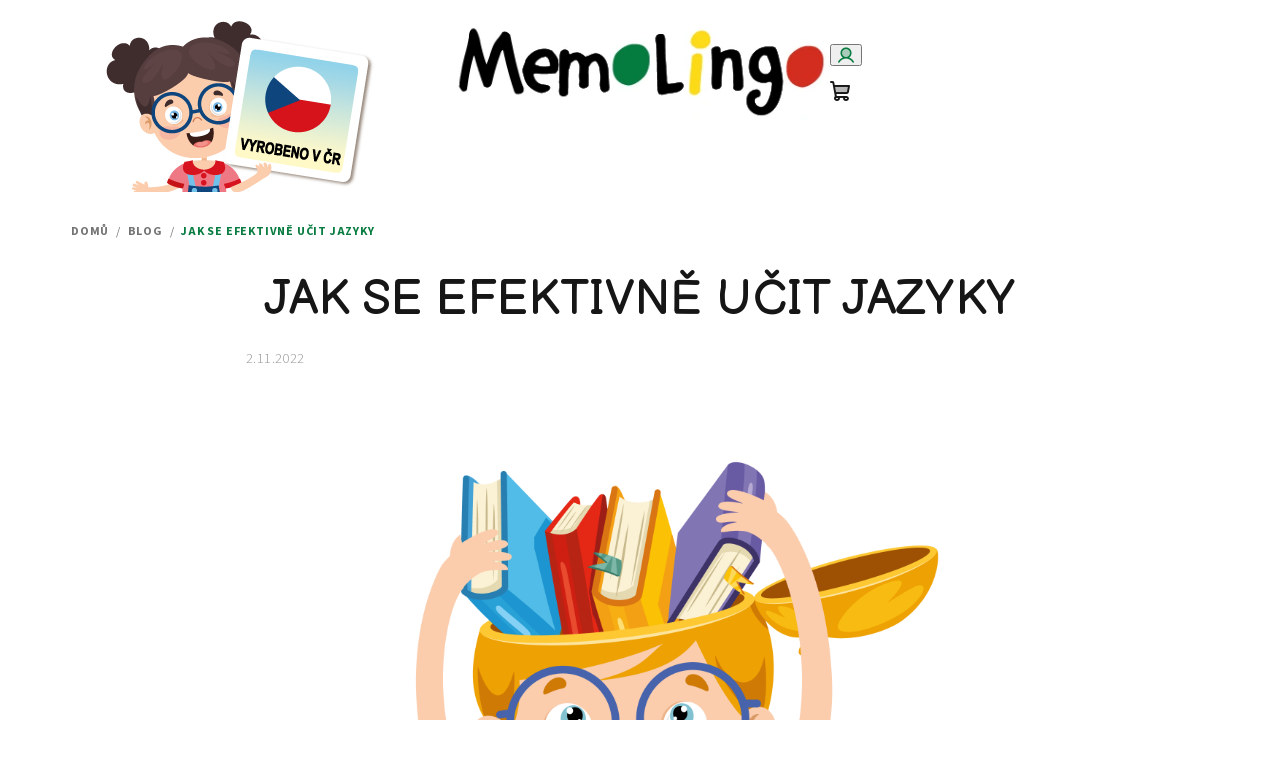

--- FILE ---
content_type: text/html; charset=utf-8
request_url: https://www.memolingo.cz/blog/jak-se-efektivne-ucit-jazyky/
body_size: 23569
content:
<!doctype html><html lang="cs" dir="ltr" class="header-background-light external-fonts-loaded"><head><meta charset="utf-8" /><meta name="viewport" content="width=device-width,initial-scale=1" /><title>Jak se efektivně učit jazyky</title><link rel="preconnect" href="https://cdn.myshoptet.com" /><link rel="dns-prefetch" href="https://cdn.myshoptet.com" /><link rel="preload" href="https://cdn.myshoptet.com/prj/dist/master/cms/libs/jquery/jquery-1.11.3.min.js" as="script" /><link href="https://cdn.myshoptet.com/prj/dist/master/cms/templates/frontend_templates/shared/css/font-face/source-sans-3.css" rel="stylesheet"><link href="https://cdn.myshoptet.com/prj/dist/master/cms/templates/frontend_templates/shared/css/font-face/exo-2.css" rel="stylesheet"><link href="https://cdn.myshoptet.com/prj/dist/master/shop/dist/font-shoptet-14.css.d90e56d0dd782c13aabd.css" rel="stylesheet"><script>
dataLayer = [];
dataLayer.push({'shoptet' : {
    "pageId": 682,
    "pageType": "article",
    "currency": "CZK",
    "currencyInfo": {
        "decimalSeparator": ",",
        "exchangeRate": 1,
        "priceDecimalPlaces": 2,
        "symbol": "K\u010d",
        "symbolLeft": 0,
        "thousandSeparator": " "
    },
    "language": "cs",
    "projectId": 516462,
    "cartInfo": {
        "id": null,
        "freeShipping": false,
        "freeShippingFrom": null,
        "leftToFreeGift": {
            "formattedPrice": "0 K\u010d",
            "priceLeft": 0
        },
        "freeGift": false,
        "leftToFreeShipping": {
            "priceLeft": null,
            "dependOnRegion": null,
            "formattedPrice": null
        },
        "discountCoupon": [],
        "getNoBillingShippingPrice": {
            "withoutVat": 0,
            "vat": 0,
            "withVat": 0
        },
        "cartItems": [],
        "taxMode": "ORDINARY"
    },
    "cart": [],
    "customer": {
        "priceRatio": 1,
        "priceListId": 1,
        "groupId": null,
        "registered": false,
        "mainAccount": false
    }
}});
</script>
<meta property="og:type" content="article"><meta property="og:site_name" content="memolingo.cz"><meta property="og:url" content="https://www.memolingo.cz/blog/jak-se-efektivne-ucit-jazyky/"><meta property="og:title" content="Jak se efektivně učit jazyky"><meta name="author" content="MemoLingo"><meta name="web_author" content="Shoptet.cz"><meta name="dcterms.rightsHolder" content="www.memolingo.cz"><meta name="robots" content="index,follow"><meta property="og:image" content="https://cdn.myshoptet.com/usr/www.memolingo.cz/user/front_images/ogImage/12067a.png"><meta property="og:description" content="10 pravidel pro snadnou, rychlou a zábavnou výuku jazyků. Angličtina pro děti i dospělé zábavnou formou."><meta name="description" content="10 pravidel pro snadnou, rychlou a zábavnou výuku jazyků. Angličtina pro děti i dospělé zábavnou formou."><meta property="article:published_time" content="2.11.2022"><meta property="article:section" content="Jak se efektivně učit jazyky"><style>:root {--color-primary: #FFFFFF;--color-primary-h: 0;--color-primary-s: 0%;--color-primary-l: 100%;--color-primary-hover: #AEDCF8;--color-primary-hover-h: 203;--color-primary-hover-s: 84%;--color-primary-hover-l: 83%;--color-secondary: #087c40;--color-secondary-h: 149;--color-secondary-s: 88%;--color-secondary-l: 26%;--color-secondary-hover: #056232;--color-secondary-hover-h: 149;--color-secondary-hover-s: 90%;--color-secondary-hover-l: 20%;--color-tertiary: #F9F9F9;--color-tertiary-h: 0;--color-tertiary-s: 0%;--color-tertiary-l: 98%;--color-tertiary-hover: #161616;--color-tertiary-hover-h: 0;--color-tertiary-hover-s: 0%;--color-tertiary-hover-l: 9%;--color-header-background: #FFFFFF;--template-font: "Source Sans 3";--template-headings-font: "Exo 2";--header-background-url: none;--cookies-notice-background: #1A1937;--cookies-notice-color: #F8FAFB;--cookies-notice-button-hover: #f5f5f5;--cookies-notice-link-hover: #27263f;--templates-update-management-preview-mode-content: "Náhled aktualizací šablony je aktivní pro váš prohlížeč."}</style>
    
    <link href="https://cdn.myshoptet.com/prj/dist/master/shop/dist/main-14.less.9408774177b75b58fbb0.css" rel="stylesheet" />
                <link href="https://cdn.myshoptet.com/prj/dist/master/shop/dist/mobile-header-v1-14.less.c4f3335c797d6ea362d4.css" rel="stylesheet" />
    
    <script>var shoptet = shoptet || {};</script>
    <script src="https://cdn.myshoptet.com/prj/dist/master/shop/dist/main-3g-header.js.05f199e7fd2450312de2.js"></script>
<!-- User include --><!-- project html code header -->
<link rel="preconnect" href="https://fonts.googleapis.com">
<link rel="preconnect" href="https://fonts.gstatic.com" crossorigin>
<link href="https://fonts.googleapis.com/css2?family=Balsamiq+Sans:wght@400;700&family=Inter:wght@100;200;300;400;500;600;700;800;900&display=swap" rel="stylesheet">


        <style>
        .extended-banner-text {margin: 5px !important; overflow-y: visible !important;}
        .header-bottom {margin-bottom: 10px !important;}
        .navigation-in {font-size: 18px !important; letter-spacing: 0.5px;}
        .welcome h1 {font-family: 'Balsamiq Sans', cursive; text-transform: uppercase; text-align: center; font-weight: 200;}
        .content-inner h1 {font-family: 'Balsamiq Sans', cursive; text-transform: uppercase; text-align: center; font-weight: 200;}
        .icon-search { visibility: hidden; }
        .homepage-group-title, .homepage-products-heading-1 h2 {font-family: 'Balsamiq Sans', cursive !important; text-transform: uppercase !important; text-align: center !important; font-weight: 200 !important;}
        .category-title {font-family: 'Balsamiq Sans', cursive !important; text-transform: uppercase !important; text-align: center !important; font-weight: 200 !important;}
        .blog-wrapper .image+.text { background: rgba(154,212,247, 0.8) !important; color: #000 !important;}
        
        
        
        @media only screen and (min-width: 100px) {
        .levy-banner {color: #fff; font-size: 18px; font-family: 'Balsamiq Sans', cursive; letter-spacing: 0.5px; line-height: 1;}
        .text-main-page {color: #fff; font-size: 18px; font-family: 'Balsamiq Sans', cursive;}
        .wide-carousel {margin-bottom: 0px;}
        .extended-banner-texts {text-align: center !important;
        background: rgba(154,212,247, 1) !important;}
        .extended-banner-text {margin: auto !important;}
        }
        
        @media only screen and (min-width: 600px) {
        .levy-banner {color: #fff; font-size: 20px; font-family: 'Balsamiq Sans', cursive; letter-spacing: 0.5px; line-height: 1;}
        .text-main-page {color: #fff; font-size: 20px; font-family: 'Balsamiq Sans', cursive;}
        .wide-carousel {margin-bottom: 0px;}
        .extended-banner-texts {text-align: center !important; 
            background: rgba(154,212,247, 1) !important;}
        .extended-banner-text {margin: auto !important;}
        }
        
        @media only screen and (min-width: 991px) {
        .levy-banner {color: #fff; font-size: 20px; font-family: 'Balsamiq Sans', cursive; letter-spacing: 0.5px; line-height: 80%;}
        .text-main-page {color: #fff; font-size: 20px; font-family: 'Balsamiq Sans', cursive; letter-spacing: 0.5px; line-height: 80%;}
        .carousel .extended-banner-texts {
            border-top-left-radius: 25px !important; border-top-right-radius: 25px !important;}
            .wide-carousel {margin-bottom: 8px;}
             .extended-banner-texts {text-align: left !important;
              background: rgba(154,212,247, 0.85) !important;
			  padding: 0px}
                    body { 
  background-position: top left; 
  background-image: url("/user/documents/upload/background-2.png");  
  background-repeat: no-repeat; 
    }
            }
        
        @media only screen and (min-width: 1200px) {
        .levy-banner {color: #fff; font-size: 25px; font-family: 'Balsamiq Sans', cursive; letter-spacing: 0.5px; line-height: 90%;}
        .text-main-page {color: #fff; font-size: 35px; font-family: 'Balsamiq Sans', cursive; letter-spacing: 0.5px; line-height: 90%;}
         .wide-carousel {margin-bottom: 10px;}
        .extended-banner-texts {text-align: left !important;
           background: rgba(154,212,247, 0.85) !important;}
    body { 
  background-position: top left; 
  background-image: url("/user/documents/upload/background-2.png");  
  background-repeat: no-repeat; 
    }
        }
        @media only screen and (min-width: 1400px) {
        .levy-banner {color: #fff; font-size: 28px; font-family: 'Balsamiq Sans', cursive; letter-spacing: 0.5px; line-height: 110%;}
        .text-main-page {color: #fff; font-size: 40px; font-family: 'Balsamiq Sans', cursive; letter-spacing: 1px; line-height: 110%;}
        .wide-carousel {margin-bottom: 10px;}
        .carousel .extended-banner-texts {
            background: rgba(154,212,247, 0.85) !important;
            width: 35% !important;
            min-height: 10% !important;
            padding: 50px !important;
            border-top-left-radius: 25px !important; border-top-right-radius: 25px !important;
            text-align: left !important;}
            body { 
  background-position: top left; 
  background-image: url("/user/documents/upload/background-2.png");  
  background-repeat: no-repeat; 
    }
        }
        
        .green {color: #087c40;}
        .red {color: #bf0719;}
        .white {color: #fff;}
        .blue {color: #005689;}
        .yellow {color: #ffeb60;}

        </style>
        
        
        
        
        
        
        
        
<style>


.in-hry .uzky {
  max-width: 1320px !important;
  margin: auto !important;
}
.in-hry .uzky .col-md-6 .img-fluid.p-5 {
 padding: 3rem !important;
}
.in-hry .na-stred {
  text-align: center;
}
.in-hry .okraj {
 padding: 48px !important;
}
.in-hry #content-wrapper.container.content-wrapper {
  width: unset !important;
}






.in-memolingo .uzky {
  max-width: 1320px !important;
  margin: auto !important;
}
.in-memolingo .uzky .col-md-6 .img-fluid.p-5 {
 padding: 3rem !important;
}
.in-memolingo .na-stred {
  text-align: center;
}
.in-memolingo .okraj {
 padding: 48px !important;
}
.in-memolingo #content-wrapper.container.content-wrapper {
  width: unset !important;
}


.products-block > div .p .p-in .p-in-in .name { height: 40px !important; }


.top-navigation-bar, .navigation-in, #header { background-color: transparent !important; }
.menu-level-1 > li {background-color: white; border-radius: 5px;}
  
.col {line-height: 35px !important;}  
  
</style> 
<!-- /User include --><link rel="shortcut icon" href="/favicon.ico" type="image/x-icon" /><link rel="canonical" href="https://www.memolingo.cz/https://www.memolingo.cz/blog/jak-se-efektivne-ucit-jazyky/" />    <!-- Global site tag (gtag.js) - Google Analytics -->
    <script async src="https://www.googletagmanager.com/gtag/js?id=G-GNGQD2LF8H"></script>
    <script>
        
        window.dataLayer = window.dataLayer || [];
        function gtag(){dataLayer.push(arguments);}
        

        
        gtag('js', new Date());

                gtag('config', 'UA-124039645-3', { 'groups': "UA" });
        
                gtag('config', 'G-GNGQD2LF8H', {"groups":"GA4","send_page_view":false,"content_group":"article","currency":"CZK","page_language":"cs"});
        
                gtag('config', 'AW-937836848', {"allow_enhanced_conversions":true});
        
        
        
        
        
                    gtag('event', 'page_view', {"send_to":"GA4","page_language":"cs","content_group":"article","currency":"CZK"});
        
        
        
        
        
        
        
        
        
        
        
        
        
        document.addEventListener('DOMContentLoaded', function() {
            if (typeof shoptet.tracking !== 'undefined') {
                for (var id in shoptet.tracking.bannersList) {
                    gtag('event', 'view_promotion', {
                        "send_to": "UA",
                        "promotions": [
                            {
                                "id": shoptet.tracking.bannersList[id].id,
                                "name": shoptet.tracking.bannersList[id].name,
                                "position": shoptet.tracking.bannersList[id].position
                            }
                        ]
                    });
                }
            }

            shoptet.consent.onAccept(function(agreements) {
                if (agreements.length !== 0) {
                    console.debug('gtag consent accept');
                    var gtagConsentPayload =  {
                        'ad_storage': agreements.includes(shoptet.config.cookiesConsentOptPersonalisation)
                            ? 'granted' : 'denied',
                        'analytics_storage': agreements.includes(shoptet.config.cookiesConsentOptAnalytics)
                            ? 'granted' : 'denied',
                                                                                                'ad_user_data': agreements.includes(shoptet.config.cookiesConsentOptPersonalisation)
                            ? 'granted' : 'denied',
                        'ad_personalization': agreements.includes(shoptet.config.cookiesConsentOptPersonalisation)
                            ? 'granted' : 'denied',
                        };
                    console.debug('update consent data', gtagConsentPayload);
                    gtag('consent', 'update', gtagConsentPayload);
                    dataLayer.push(
                        { 'event': 'update_consent' }
                    );
                }
            });
        });
    </script>
</head><body class="desktop id-682 in-blog template-14 type-post one-column-body columns-3 smart-labels-active ums_forms_redesign--off ums_a11y_category_page--on ums_discussion_rating_forms--off ums_flags_display_unification--on ums_a11y_login--on mobile-header-version-1"><noscript>
    <style>
        #header {
            padding-top: 0;
            position: relative !important;
            top: 0;
        }
        .header-navigation {
            position: relative !important;
        }
        .overall-wrapper {
            margin: 0 !important;
        }
        body:not(.ready) {
            visibility: visible !important;
        }
    </style>
    <div class="no-javascript">
        <div class="no-javascript__title">Musíte změnit nastavení vašeho prohlížeče</div>
        <div class="no-javascript__text">Podívejte se na: <a href="https://www.google.com/support/bin/answer.py?answer=23852">Jak povolit JavaScript ve vašem prohlížeči</a>.</div>
        <div class="no-javascript__text">Pokud používáte software na blokování reklam, může být nutné povolit JavaScript z této stránky.</div>
        <div class="no-javascript__text">Děkujeme.</div>
    </div>
</noscript>

        <div id="fb-root"></div>
        <script>
            window.fbAsyncInit = function() {
                FB.init({
//                    appId            : 'your-app-id',
                    autoLogAppEvents : true,
                    xfbml            : true,
                    version          : 'v19.0'
                });
            };
        </script>
        <script async defer crossorigin="anonymous" src="https://connect.facebook.net/cs_CZ/sdk.js"></script><a href="#content" class="skip-link sr-only">Přejít na obsah</a><div class="overall-wrapper"><header id="header">
        <div class="header-top">
            <div class="container navigation-wrapper header-top-wrapper">
                <div class="navigation-tools">
                                    </div>
                <div class="site-name"><a href="/" data-testid="linkWebsiteLogo"><img src="https://cdn.myshoptet.com/usr/www.memolingo.cz/user/logos/logo-3.png" alt="MemoLingo" fetchpriority="low" /></a></div>                <div class="navigation-buttons">
                    <a href="#" class="toggle-window" data-target="search" data-testid="linkSearchIcon"><i class="icon-search"></i><span class="sr-only">Hledat</span></a>
                                                                                                                                            <button class="top-nav-button top-nav-button-login toggle-window" type="button" data-target="login" aria-haspopup="dialog" aria-expanded="false" aria-controls="login" data-testid="signin">
                                        <i class="icon-login"></i><span class="sr-only">Přihlášení</span>
                                    </button>
                                                                                                                                
    <a href="/kosik/" class="btn btn-icon toggle-window cart-count" data-target="cart" data-testid="headerCart" rel="nofollow" aria-haspopup="dialog" aria-expanded="false" aria-controls="cart-widget">
        <span class="icon-cart"></span>
                <span class="sr-only">Nákupní košík</span>
        
    
            </a>
                    <a href="#" class="toggle-window" data-target="navigation" data-testid="hamburgerMenu"></a>
                </div>
                <div class="user-action">
                                            <div class="user-action-in">
            <div id="login" class="user-action-login popup-widget login-widget" role="dialog" aria-labelledby="loginHeading">
        <div class="popup-widget-inner">
                            <h2 id="loginHeading">Přihlášení k vašemu účtu</h2><div id="customerLogin"><form action="/action/Customer/Login/" method="post" id="formLoginIncluded" class="csrf-enabled formLogin" data-testid="formLogin"><input type="hidden" name="referer" value="" /><div class="form-group"><div class="input-wrapper email js-validated-element-wrapper no-label"><input type="email" name="email" class="form-control" autofocus placeholder="E-mailová adresa (např. jan@novak.cz)" data-testid="inputEmail" autocomplete="email" required /></div></div><div class="form-group"><div class="input-wrapper password js-validated-element-wrapper no-label"><input type="password" name="password" class="form-control" placeholder="Heslo" data-testid="inputPassword" autocomplete="current-password" required /><span class="no-display">Nemůžete vyplnit toto pole</span><input type="text" name="surname" value="" class="no-display" /></div></div><div class="form-group"><div class="login-wrapper"><button type="submit" class="btn btn-secondary btn-text btn-login" data-testid="buttonSubmit">Přihlásit se</button><div class="password-helper"><a href="/registrace/" data-testid="signup" rel="nofollow">Nová registrace</a><a href="/klient/zapomenute-heslo/" rel="nofollow">Zapomenuté heslo</a></div></div></div></form>
</div>                    </div>
    </div>

        <div id="cart-widget" class="user-action-cart popup-widget cart-widget loader-wrapper" data-testid="popupCartWidget" role="dialog" aria-hidden="true">
        <div class="popup-widget-inner cart-widget-inner place-cart-here">
            <div class="loader-overlay">
                <div class="loader"></div>
            </div>
        </div>
    </div>

        <div class="user-action-search popup-widget search-widget search stay-open" itemscope itemtype="https://schema.org/WebSite" data-testid="searchWidget">
        <span href="#" class="search-widget-close toggle-window" data-target="search" data-testid="linkSearchIcon"></span>
        <meta itemprop="headline" content="Blog"/><meta itemprop="url" content="https://www.memolingo.cz"/><meta itemprop="text" content="10 pravidel pro snadnou, rychlou a zábavnou výuku jazyků. Angličtina pro děti i dospělé zábavnou formou."/>        <form action="/action/ProductSearch/prepareString/" method="post"
    id="formSearchForm" class="search-form compact-form js-search-main"
    itemprop="potentialAction" itemscope itemtype="https://schema.org/SearchAction" data-testid="searchForm">
    <fieldset>
        <meta itemprop="target"
            content="https://www.memolingo.cz/vyhledavani/?string={string}"/>
        <input type="hidden" name="language" value="cs"/>
        
    <span class="search-form-input-group">
        
    <span class="search-input-icon" aria-hidden="true"></span>

<input
    type="search"
    name="string"
        class="query-input form-control search-input js-search-input"
    placeholder="Napište, co hledáte"
    autocomplete="off"
    required
    itemprop="query-input"
    aria-label="Vyhledávání"
    data-testid="searchInput"
>
        <button type="submit" class="btn btn-default search-button" data-testid="searchBtn">Hledat</button>
    </span>

    </fieldset>
</form>
    </div>
</div>
                                    </div>
            </div>
        </div>
        <div class="header-bottom">
            <div class="navigation-wrapper header-bottom-wrapper">
                <nav id="navigation" aria-label="Hlavní menu" data-collapsible="true"><div class="navigation-in menu"><ul class="menu-level-1" role="menubar" data-testid="headerMenuItems"><li class="menu-item-706" role="none"><a href="/interaktivni-obrazkove-slovniky/" data-testid="headerMenuItem" role="menuitem" aria-expanded="false"><b>Obrázkové slovníky MemoLingo</b></a></li>
<li class="menu-item-715" role="none"><a href="/memolingo/" data-testid="headerMenuItem" role="menuitem" aria-expanded="false"><b>Co je MemoLingo</b></a></li>
<li class="menu-item-721" role="none"><a href="/hry/" data-testid="headerMenuItem" role="menuitem" aria-expanded="false"><b>Hry</b></a></li>
<li class="menu-item-external-16" role="none"><a href="https://www.youtube.com/@memolingo/videos" target="blank" data-testid="headerMenuItem" role="menuitem" aria-expanded="false"><b>Videa s výslovností</b></a></li>
<li class="menu-item-682" role="none"><a href="/blog/" class="active" data-testid="headerMenuItem" role="menuitem" aria-expanded="false"><b>Blog</b></a></li>
</ul>
    <ul class="navigationActions" role="menu">
                            <li role="none">
                                    <a href="/login/?backTo=%2Fblog%2Fjak-se-efektivne-ucit-jazyky%2F" rel="nofollow" data-testid="signin" role="menuitem"><span>Přihlášení</span></a>
                            </li>
                        </ul>
</div><span class="navigation-close"></span></nav><div class="menu-helper" data-testid="hamburgerMenu"><span>Více</span></div>
            </div>
        </div>
    </header><!-- / header -->

    

<div id="content-wrapper" class="container content-wrapper">
    
                                <div class="breadcrumbs" itemscope itemtype="https://schema.org/BreadcrumbList">
                                                                            <span id="navigation-first" data-basetitle="MemoLingo" itemprop="itemListElement" itemscope itemtype="https://schema.org/ListItem">
                <a href="/" itemprop="item" ><span itemprop="name">Domů</span></a>
                <span class="navigation-bullet">/</span>
                <meta itemprop="position" content="1" />
            </span>
                                <span id="navigation-1" itemprop="itemListElement" itemscope itemtype="https://schema.org/ListItem">
                <a href="/blog/" itemprop="item" data-testid="breadcrumbsSecondLevel"><span itemprop="name">Blog</span></a>
                <span class="navigation-bullet">/</span>
                <meta itemprop="position" content="2" />
            </span>
                                            <span id="navigation-2" itemprop="itemListElement" itemscope itemtype="https://schema.org/ListItem" data-testid="breadcrumbsLastLevel">
                <meta itemprop="item" content="https://www.memolingo.cz/blog/jak-se-efektivne-ucit-jazyky/" />
                <meta itemprop="position" content="3" />
                <span itemprop="name" data-title="Jak se efektivně učit jazyky">Jak se efektivně učit jazyky</span>
            </span>
            </div>
            
    <div class="content-wrapper-in">
                <main id="content" class="content wide">
                            <div class="content-inner">
    <div class="news-item-detail" itemscope itemtype="https://schema.org/NewsArticle">
        <meta itemscope itemprop="mainEntityOfPage"  itemType="https://schema.org/WebPage" itemid="https://www.memolingo.cz/blog/jak-se-efektivne-ucit-jazyky/"/>
        <meta itemprop="description" content="Návodů a metod na efektivní učení jazyků je mnoho. Málokterá ale přizná, že jediným skutečným a zázračným prostředkem k&amp;nbsp;dosažení jazykových dovedností jste VY SAMI.
VY SAMI se musíte snažit, VA ..." />
        <meta itemprop="datePublished" content="2022-11-02T19:00:33+0100" />
        <meta itemprop="dateModified" content="2023-08-06T13:30:20+0200" />
                    <span itemprop="image" itemscope itemtype="https://schema.org/ImageObject">
                <meta itemprop="url" content="https://www.memolingo.cz/user/articles/images/12067a.png">
                <meta itemprop="width" content="300">
                <meta itemprop="height" content="200">
            </span>
                        <span itemprop="publisher" itemscope itemtype="https://schema.org/Organization">
            <meta itemprop="name" content="MemoLingo" />
                            <span itemprop="logo" itemscope itemtype="https://schema.org/ImageObject">
                    <meta itemprop="url" content="https://cdn.myshoptet.com/usr/www.memolingo.cz/user/logos/logo-3.png">
                    <meta itemprop="width" content="300">
                    <meta itemprop="height" content="200">
                </span>
                    </span>
    
    <article>
        <header>
            <h1 itemprop="headline" data-testid="textArticleTitle">Jak se efektivně učit jazyky</h1>

                            <time datetime="2.11.2022">
                    2.11.2022
                </time>
                    </header>

                    <img src="https://www.memolingo.cz/user/articles/images/12067a.png" alt="" itemprop="image" fetchpriority="high" />
        
        <div class="text">
            <p>&nbsp;<img src="https://cdn.myshoptet.com/usr/www.memolingo.cz/user/documents/upload/vyber-hra-blog.jpg" alt="Hra s anglickými kartičkami" width="1200" height="350" /></p>
<p>Návodů a metod na efektivní učení jazyků je mnoho. Málokterá ale přizná, že jediným skutečným a zázračným prostředkem k&nbsp;dosažení jazykových dovedností jste VY SAMI.</p>
<p>VY SAMI se musíte snažit, VA SAMI musíte chtít. VY SAMI musíte najít čas, sílu a motivaci se učit. VY SAMI musíte přesvědčit děti, že učení jazyků je super.</p>
<p>Zaručenou metodu na učení slovíček nebo gramatiky pro vás nemáme. Každý člověk je jiný a každému z&nbsp;nás vyhovuje jiný styl studia. Existují však <strong>zlatá pravidla</strong>, která platí pro každé učení, nejen pro to jazykové.</p>
<p><strong>My jsme pro vás vybrali 10 těch nejdůležitějších. Pokud se jimi budete řídit, bude pro vás učení jazyků nejen o mnoho snazší, ale také zajímavější a hlavně zábavnější!</strong></p>
<p>&nbsp;</p>
<h2>&nbsp;1. Učte se všemi smysly</h2>
<p>Každý proces učení začíná <strong>smyslovým vnímáním</strong>. Smyslové vjemy zprostředkovává zrak, sluch, čich, hmat a chuť. Každý z&nbsp;těchto pěti smyslových orgánů je vybaven vysoce specializovanými buňkami, které zajišťují vnímání podnětů (barev, tvarů, zvuků, informací...). Tyto smyslové buňky informace přijímají, převádějí je na elektrické impulsy a nervovými drahami je vysílají do mozku.</p>
<p><strong>Výuka jazyků všemi smysly</strong></p>
<p>Každý člověk pro přijímání informací upřednostňuje určité smyslové kanály. <strong>Čím více smyslů však do výuky jazyků zapojíme, tím bude proces ukládání do paměti efektivnější. Mozek tak vytváří více nervových spojů, díky nimž dochází k&nbsp;lepšímu pochopení a zapamatování nové informace.</strong></p>
<p>Obecně rozlišujeme tři styly učení:</p>
<h5><strong>Vizuální učení – ZRAK</strong></h5>
<p>Většina lidí náleží k vizuálnímu, zrakovému studijnímu typu. Tito lidé si nejlépe zapamatují to, co vidí. Spoléhají se především na zrakové schopnosti a pozorování. Při učení jazyků jsou pro ně klíčové ilustrace, obrázky, schémata. Přemýšlí v&nbsp;obrazech.</p>
<p><strong>Tento styl učení je nejrychlejší a především u dětí nejvíce efektivní.</strong> Myšlení dětí je totiž velmi silně spojené s&nbsp;vizuálními představami. Při použití zraku dochází k&nbsp;hlubšímu zpracování a lepšímu pochopení nového učiva. Pokud je například při učení slovíček k&nbsp;dispozici množství <a href="/memolingo/" target="_blank" rel="noopener noreferrer">atraktivních obrázků</a>, dítě si nová slova „uloží“ do paměti efektivněji, než by si uložilo pouhý text nebo výklad druhé osoby.</p>
<h5><strong>Poslechové (zvukové) učení – SLUCH</strong></h5>
<p>Někteří lidé upřednostňují učení poslechem. Nejlépe si zapamatují informace prostřednictvím verbálního výkladu, přednášky, podcastu, apod. Důležité je pro ně čtení nahlas a verbální opakování. Zjednodušeně řečeno si ukládají do paměti „zvukové stopy“ a při učení si je pak znovu v&nbsp;mysli přehrávají.</p>
<p>Pro poslechové studenty je tedy pří výuce jazyka nejlepší <strong>intenzivně poslouchat <a href="https://video.memolingo.cz/" target="_blank" rel="noopener noreferrer">audio i video nahrávky</a>,</strong> předříkávat si slovíčka a věty nahlas nebo diskutovat o dané problematice se spolužákem. Obzvláště pro menší děti je výbornou pomůckou také jednoduché čtení nebo hláskování, protože si při něm čtený text nahlas nebo v duchu předříkávají a trénují tak správnou výslovnost.</p>
<h5><strong>Pohybové/zážitkové učení – ČICH, HMAT, CHUŤ, POHYB</strong></h5>
<p>Pohybový/zážitkový studijní typ se nejpřirozeněji učí <strong>zážitkem, spojeným s&nbsp;nějakou činností</strong>. Potřebuje si látku osahat, vyzkoušet, prožít. Informace si pak spojí právě s&nbsp;pocity a zkušenostmi, které při učení načerpal.</p>
<p>Tento typ studenta (a jsou to především děti) potřebuje při učení nějaký druh pohybu. Do učení rád zapojuje své tělo. Nejlépe si zapamatuje to, co skutečně zažil. Ideální formou zapojení těla do výuky jazyků jsou nejrůznější<a href="/herni-souprava/" target="_blank" rel="noopener noreferrer"> hry a aktivity ve skupině</a> – jazykové rébusy, skládačky, hlavolamy, výtvarná činnost, společenské a deskové hry, divadlo, pohybové hry, pantomima, apod.</p>
<p>&nbsp;<img src="https://cdn.myshoptet.com/usr/www.memolingo.cz/user/documents/upload/co-je-memolingo/2-new-karta.png" alt="2-new-karta" style="display: block; margin-left: auto; margin-right: auto;" /></p>
<p>Jak již bylo řečeno, každému člověku vyhovuje jiný způsob učení. Ve všech pedagogických příručkách se však dočtete, že je velmi důležité do učení zapojovat pokud možno <strong>co nejvíce našich smyslů</strong>. Obzvláště u dětí je bohaté smyslové učení velmi oblíbené a efektivní. Čím více smyslových oblastí se na ukládání informací podílí, tím lépe látka utkví v paměti.</p>
<p><span style="color: #000000;"><strong>Odborníci na učení tvrdí, že...</strong></span></p>
<ul>
<li><span style="color: #339966;"><strong>10 % si pamatujeme z toho, co slyšíme;</strong></span></li>
<li><span style="color: #339966;"><strong>15 % si pamatujeme z toho, co vidíme;</strong></span></li>
<li><span style="color: #339966;"><strong>20 % si pamatujeme z toho, co současně vidíme i slyšíme;</strong></span></li>
<li><span style="color: #339966;"><strong>40 % si pamatujeme z toho, o čem diskutujeme;</strong></span></li>
<li><span style="color: #339966;"><strong>80 % si pamatujeme z toho, co přímo zažijeme a děláme;</strong></span></li>
<li><span style="color: #339966;"><strong>90 % si pamatujeme z toho, co se pokoušíme naučit druhé.</strong></span><span style="color: #339966;"><strong></strong></span><span style="color: #339966;"></span></li>
</ul>
<p>&nbsp;</p>
<p>&nbsp;</p>
<h2>2. Opakujte, opakujte, opakujte</h2>
<p>S&nbsp;úspěšným procesem učení samozřejmě souvisí paměť. Tím, jak mezi mozkovými buňkami putují informace ve formě smyslových vjemů, myšlenek, vzpomínek, zkušeností, apod., se vytvářejí biochemické elektromagnetické cesty. Říká se jim paměťové stopy. <strong>Opakováním určité dané činnosti se stále znovu aktivizuje tatáž skupina nervových buněk a jejich cest.</strong></p>
<p>Jednoduše řečeno: <strong>čím častěji se určitým tématem zabýváme, tím častěji aktivujeme nervové buňky, které ho zpracovávají a ukládají. Propojení mezi buňkami se upevní, paměťové stopy prohloubí a my si tak nové informace lépe pamatujeme.</strong></p>
<p>Základním stavebním kamenem úspěchu každého, kdo se chce naučit cizí jazyk, je<strong> opakování</strong>. <strong>Díky pravidelnému opakování se informace ukládají do naší dlouhodobé paměti.</strong> Neexistuje žádný zrychlený způsob učení jazyků, žádná zázračná metoda na učení slovíček. <strong>Jedině čas a pravidelný trénink vám zaručí pevné a trvalé znalosti cizího jazyka.</strong></p>
<h4><span style="color: #339966;">Trénink dělá mistra!</span></h4>
<p>S&nbsp;opakováním také souvisí technika tzv. <strong>aktivního vybavování – tj. snaha o okamžité reprodukování učební látky</strong>. Tato technika je užitečná obzvláště při učení slovíček. V&nbsp;praxi to znamená činnost, kdy po seznámení se s&nbsp;novým slovíčkem například zavřete oči, nebo vstanete od stolu a snažíte se slovíčka znovu vybavit, vyslovit, napsat. Učení totiž spočívá především ve schopnosti mozku vybavit si získané informace. Bezprostřední aktivní vybavování je tedy velmi účinná učební technika.</p>
<p>&nbsp;</p>
<h2>3. Zapojte emoce</h2>
<p>Schopnost mozku učit se je přímo úměrná intenzitě emocí, které při učení zažíváme. Pozitivní i negativní emoce si náš mozek velmi rychle zapamatuje a poznatky s&nbsp;touto konkrétní zkušeností spojené si později mnohem lépe vybavíme. <strong>Především u pozitivních emocí je osvojování znalostí a dovedností – tedy učení – velmi efektivní.</strong></p>
<p>Příjemné prostředí, dobrá nálada, vtipné obrázky nebo zábavná hra s&nbsp;kamarády či rodinou jsou proměnné, které jsou obzvláště u učení jazyků velmi důležité. Spouští totiž v&nbsp;mozku produkci hormonů štěstí. Pozitivní pocity při učení tedy vedou k&nbsp;tomu, že náš mozek bude nové poznatky hodnotit jako žádoucí a hodné zapamatování.</p>
<h4><span style="font-size: 16pt; color: #339966;">Pozitivní emoce při učení = lepší a důkladnější uložení poznatků do dlouhodobé paměti.</span></h4>
<p>S&nbsp;pozitivními emocemi také souvisí <strong>motivace</strong>. Při učení jazyků je důležité mít tu správnou motivaci. Veskrze negativní „musím se učit“ lze přece zpracovat mnohem lépe. Ať už je váš důvod pro učení jakýkoliv, zkuste začít kouzelným „chci se učit, protože…“. Ti odvážnější z&nbsp;vás mohou pokračovat přesvědčivým „učení mě baví, protože…“ nebo zdravě sebevědomým „jsem v&nbsp;tom dobrý, protože…“. Najděte si svou vlastní formulku a stanovte si, co pozitivního vás v&nbsp;učení jazyků pohání dopředu.</p>
<p>Pozitivní motivace je zkrátka klíčem k&nbsp;úspěchu. A to nejen při učení.</p>
<p>&nbsp;</p>
<h2>4. Využijte své znalosti ve skutečném životě</h2>
<p>Nejrychleji a nejtrvaleji se náš mozek učí <strong>praktickou činností</strong>. Informace aplikované „přímo v&nbsp;akci“ se ukládají hlouběji do paměťových stop než ty, které jsme získali pasivně. Proto je potřeba nabyté vědomosti co nejdříve <strong>aktivně využívat</strong>.</p>
<p>V&nbsp;jazyce to znamená především <strong>komunikovat</strong> a to i přesto, že jste úplní začátečníci. Jednoduché větičky, otázky na počasí, barvy, tvary, pocity, apod., zvládne úplně každý. Nemusíte hned vést rozhovor s&nbsp;rodilým mluvčím o politické situaci v zemi, nicméně pokud máte v&nbsp;dosahu nějakého ochotného sparingpartnera, proč toho nevyužít a trochu nepotrénovat? Rodiče mohou v&nbsp;rámci výuky dětí některou společnou činnost komentovat v&nbsp;angličtině – například vaření, společná hra, úklid, procházka v&nbsp;přírodě, cesta autem, apod. mohou být vhodnými tématy k&nbsp;procvičování slovíček i jednoduché gramatiky.</p>
<p>Vynikající technika na procvičování slovíček je například <strong>hlasité pojmenovávání věcí</strong>, které kolem sebe vidíme. Pokud máte kvalitní zásobu slovíček, kterou se právě učíte, nebojte se kdekoliv kde zrovna budete rozhlédnout a aktuální slovíčka „hledat“. Krásnou a velmi oblíbenou hrou pro děti a rodiče může být i snaha nalézt co nejvíce věcí, které kolem sebe máme a umíme je pojmenovat v&nbsp;angličtině. Budete se divit, kolik jich naleznete! Na trénování slovíček z&nbsp;oblasti jídla stačí vyrazit do nejbližšího supermarketu. Můžete hru i kořenit tak, že do košíku smíte dát pouze takové věci, které umíte pojmenovat anglicky :-D</p>
<h4><span style="color: #339966;">Lépe a rychleji se učí ten, kdo využívá své teoretické znalosti ve skutečném životě.</span></h4>
<p>&nbsp;</p>
<h2>5. Obklopte se jazykem</h2>
<p>Přemýšleli jste někdy nad tím, v&nbsp;jakém prostředí a za jakých okolností by se vám nejlépe a nejpřirozeněji učil cizí jazyk, řekněme angličtina? Pokud se kvůli angličtině nechcete s&nbsp;celou rodinou na rok přestěhovat do Londýna, je tu i elegantnější řešení. <strong>Obklopte se angličtinou!</strong> Vytvořte prostředí podobné prostředí nativnímu, kde je angličtina<strong> přirozenou součástí dne</strong>.</p>
<p>Studium cizího jazyka není jen biflování slovíček a gramatiky. Neméně důležité je také poznávání dané kultury a její pochopení. Obzvláště děti jsou v&nbsp;tomto ohledu velmi vnímavé a pokud jim pomůžete nahlédnout do reálií jiné země a její kultury, jejich motivace k&nbsp;výuce jazyka bude mnohem větší.</p>
<p>Zajímavosti z&nbsp;historie, architektury, přírodního bohatství, náboženství, apod…..Dozvídat se více o zemi, jejíž jazyk se učíme, je zkrátka velmi důležité. Podívejte se, kde se daná země nachází na mapě, jak je velká, jaké je tam podnebí, jací lidé tam žijí a jaká mají jména. Zjistěte, jaké slaví svátky a jakým způsobem. Jaká chovají zvířata, jaké pěstují plodiny. Typická národní jídla jsou také velmi oblíbeným tématem a námětem pro veselou konverzaci. Zajímejte se o danou zemi a hledejte co nejvíce zajímavých informací. Pokud se učíte anglicky, staňte se Angličanem!</p>
<p>Sledujte zpravodajství v&nbsp;angličtině. Pouštějte si filmy v&nbsp;originálním znění&nbsp;s českými titulky. Pusťte si vaši oblíbenou hudbu a přeložte si u ní anglický text. Připojte se k&nbsp;facebookovým skupinám, které přidávají pravidelné příspěvky k&nbsp;výuce. &nbsp;</p>
<p>Kupte si anglické křížovky nebo doplňovačky. Kupte si anglické knihy (pro začátek jsou ideální dětské knihy).&nbsp; Kupte si anglické jídlo! Nebo si ho společně uvařte podle původního receptu!</p>
<p>Změňte si uživatelské prostředí vašeho počítače na anglické. Rozmístěte na vhodná místa vašeho domu nebo kanceláře obrázky se slovíčky nebo plakáty s&nbsp;gramatikou. Najděte si anglické přátele (skutečné nebo online) A samozřejmě studujte jazyk. Pomůcek i kurzů je na trhu bezpočet, stačí si jen vybrat podle svých preferencí a finančních možností.</p>
<p><strong>Tipy na skvělou angličtinu pro děti i rodiče: kreslené příběhy <a href="https://www.youtube.com/c/peppapig">Peppa Pig</a> nebo <a href="https://www.youtube.com/c/benandholly">Ben and Holly’s Little Kingdom</a>. V epizodách zní překrásná, zvonivá, britská angličtina. Pro poslech výslovnosti naprosto ideální. A ještě se i společně pobavíte :-D Jednoznačně doporučujeme!</strong></p>
<p>&nbsp;</p>
<h2>6. Slovíčka jsou základ</h2>
<p>Naprostým základem pro hladké zvládnutí jazyka je <strong>bohatá slovní zásoba</strong>. Nutností pro trvalé udržení slov v paměti je pak <strong>aktivní používání a procvičování nabytých vědomostí</strong>.</p>
<p>Problematikou anglické slovní zásoby se podrobněji zabýváme v&nbsp;článku <strong><a href="/blog/anglicka-slovni-zasoba/" target="_blank" rel="noopener noreferrer">Anglická slovní zásoba – aneb kolik slovíček potřebujete znát, abyste se domluvili anglicky</a>.</strong></p>
<p>Zde uvádíme tři základní pravidla pro efektivní výuku slovíček:</p>
<h3><strong>Pravidlo č.1: učte se ta správná slovíčka</strong></h3>
<p>K tomu, abyste se v jazyce dobře domluvili a rozuměli cca 90 - 95 % běžných textů, vám stačí znát zhruba 3 000 nejpoužívanějších slovíček. Jak ale vybrat ta správná slova, která jsou hodna našeho zapamatování? Je to jednoduché. <strong>Jsou to ta, která v běžné konverzaci často používáme. </strong></p>
<p>Začít byste měli běžnými výrazy, které zahrnují:</p>
<ol>
<li><strong><span style="color: #339966;"> Běžné předměty, bytosti a místa, které vás obklopují (podstatná jména)</span></strong></li>
<li><strong><span style="color: #339966;"> Standartní činnosti, které provozujete nebo znáte (základní slovesa)</span></strong></li>
<li><span style="color: #339966;"><strong> Vlastnosti, časové údaje a další doplňující slova k&nbsp;běžným výrazům</strong> (nejčastější přídavná jména, barvy, čísla, roční období, apod.)</span></li>
</ol>
<p>Zjednodušeně řečeno: vytipujte taková slova, bez kterých byste se v&nbsp;běžném životě neobešli. U děti to samozřejmě bude o něco málo jiné, nicméně stále se bavíme o základních slovíčkách.</p>
<p>Určitě je nutné znát 50 druhů zeleniny a ovoce? Nebo se místo konverzačně velmi málo používaných druhů zeleniny jako jsou např. <strong>kohlrabi </strong>(kedlubna) nebo <strong>horseradish</strong> (křen) zaměříte na perfektní aktivní znalost základních druhů zeleniny a k&nbsp;tomu přidáte i jiná důležitá (a velmi často používaná) slova jako například <strong>tasty</strong> (chutný) nebo <strong>cereals</strong> (obiloviny)?</p>
<p>Stejně tak není potřeba znát veškerá žijící zvířata i přesto, že je děti milují. Například ve Slovníku anglických dialogů je celých 6 stran věnovaných zvířatům. Jsou zde samozřejmě základní zvířátka, která je nutno znát. Nicméně poměrně velkou skupinu zde tvoří zvířata jako např. <strong>walrus</strong> (mrož), <strong>badger</strong> (jezevec), <strong>heron</strong> (volavka), apod. Místo zvířátek, na která při běžné konverzaci sotva kdy narazíte se raději naučte slovíčka související a v&nbsp;běžné mluvě používaná – jako například <strong>muzzle</strong> (čumák), <strong>paw</strong> (tlapka) nebo poměrně frekventované slovíčko <strong>wing</strong> (křídlo).</p>
<p><img src="https://cdn.myshoptet.com/usr/www.memolingo.cz/user/documents/upload/gallery/blog-obrazky-slovicek-2-png.png" alt="blog-obrazky-slovicek-2-png" style="display: block; margin-left: auto; margin-right: auto;" /></p>
<h3><strong></strong><strong>Pravidlo č.2: učte se slovíčka z&nbsp;jedné rodiny</strong></h3>
<p>Užitečné je také <strong>členění slov do jednotlivých kategorií</strong>. Pokud se budete první slova učit tzv. bez ladu a skladu, budou se vám mnohem obtížněji pamatovat. Tematické celky jsou výbornou pomůckou pro ukotvení slov do dlouhodobé paměti. Kategorizace výrazů je základem pro orientaci v&nbsp;daném jazyce a mozek má tematické celky opravdu hodně rád :-D</p>
<p><strong>Barvy – jídlo – oblečení – členové rodiny – sporty – vybavení domu či bytu – atd.</strong></p>
<p><strong><img src="https://cdn.myshoptet.com/usr/www.memolingo.cz/user/documents/upload/gallery/04-06.jpg" alt="04-06" style="display: block; margin-left: auto; margin-right: auto;" /></strong></p>
<h3><strong>Pravidlo č.3: učte se slovíčka v&nbsp;souvislostech</strong></h3>
<p>Nepostradatelným pomocníkem pro zafixování slov do paměti je učení v&nbsp;souvislostech. Představte si například slovíčko <strong>apple</strong> (jablko). Které další, vhodné a často používané slovo vás k jablíčku napadá? Je to slovíčko <strong>red</strong> (červený)? Nebo slovíčko <strong>fruit</strong> (ovoce)! Může být i <strong>sweet</strong> (sladký). Co třeba <strong>bite</strong> (kousat) nebo <strong>eat</strong> (jíst)? Můžeme zkusit i <strong>tree</strong> (strom) nebo <strong>fall</strong> (padat)….</p>
<h4><span style="color: #339966;">Pokud se začnete slovíčka učit v&nbsp;souvislostech, zapamatujete si jich mnohem více najednou.</span></h4>
<div class="plus-gallery-wrap">
<div class="plus-gallery-item" style="height: 200px; width: 200px;"><a href="/user/documents/upload/gallery/1_02-04.jpg" title="1_02-04.jpg" data-gallery="lightbox[gallery-uqgit]"><img src="https://cdn.myshoptet.com/usr/www.memolingo.cz/user/documents/upload/gallery/1_02-04_small.jpg" alt=" " data-orig-source="1" /></a></div>
<div class="plus-gallery-item" style="height: 200px; width: 200px;"><a href="/user/documents/upload/gallery/1_02-06.jpg" title="1_02-06.jpg" data-gallery="lightbox[gallery-uqgit]"><img src="https://cdn.myshoptet.com/usr/www.memolingo.cz/user/documents/upload/gallery/1_02-06_small.jpg" alt=" " data-orig-source="1" /></a></div>
</div>
<p>&nbsp;</p>
<h2>7. Hrajte si a bavte se</h2>
<p>Mnoho lidí si neuvědomuje, že učení jazyka musí být především <strong>zábavné</strong>. Nudné biflování slovíček a pročítání učebnic s&nbsp;gramatikou vás asi příliš nenadchne. Především u dětí je zábavnost při výuce faktor číslo 1.</p>
<p><strong>Buďte kreativní! Vymýšlejte hry.</strong> Pořiďte si obrázkové kartičky se slovíčky. Pusťte si Peppa Pig. Hledejte na internetu vtipné anglické rýmovačky nebo písničky. Zkuste s&nbsp;kamarády anglickou slovní kopanou. Kupte si barevné sešity s&nbsp;úkoly na procvičení angličtiny – jasně, jsou pro děti, ale jsou krásné a vtipné i pro dospělé!</p>
<h4><span style="color: #339966;">Při zábavné činnosti nebo hře se vyplavují do mozku hormony dobré nálady, které v&nbsp;procesu učení sehrávají důležitou roli. Mozek si v&nbsp;takovou chvíli mnohem snáze a rychleji aktuální vjemy (vědomosti) ukládá do dlouhodobé paměti.</span></h4>
<p>&nbsp;</p>
<h2>8. Testujte se</h2>
<p>Otestujte své pokroky při učení! Není nic lepšího, než vyluštit anglickou křížovku nebo přeložit bez slovníku text oblíbené písně. Výsledky vidíte okamžitě a posune vás to zase o krok dál.</p>
<p><strong>Monitorujte počet slovíček, které už znáte. Zkoušejte se z&nbsp;nich a radujte se každý den, jak se vaše slovní zásoba zvětšuje.</strong></p>
<p>Výbornou a velmi oblíbenou hrou je <strong>vybavování si slovíček</strong> z&nbsp;určité skupiny a jejich počítání. Zkuste si například nahlas vyslovit všechna anglická slova, která vás napadnou a mají počáteční písmeno A. Nebo vyjmenujte všechny druhy zeleniny, které znáte, nebo zkrátka cokoliv, co se zrovna učíte. Slova přitom počítejte. Tato hra je nejlepší ve skupině, kdy se všichni předhánějí ve vybavování dalších a dalších slov. Hrát se však dá i samostatně, třeba v&nbsp;autě po cestě do práce. Budete mile překvapeni, kolik slov jste schopni tímto jednoduchým cvičením poskládat a vaše motivace do dalšího studia bude narůstat.</p>
<p>&nbsp;</p>
<h2>9. Nešetřete na kvalitních studijních materiálech</h2>
<p>Učebnic a materiálů ke studiu jazyků, především angličtiny, je na strhu samozřejmě kopec. Vybrat si z&nbsp;nich to pravé však může být problém. Je potřeba rozlišit materiály na <strong>učení se gramatiky</strong> a pomůcky na <strong>učení slovíček</strong>.</p>
<p>Z&nbsp;vlastní zkušenosti víme, že rozměrné učebnice gramatiky většinou nejsou to pravé. Zbytečně zahlcují mozek informacemi, které pro začátek ani nepotřebujete. Navíc padesátistránkový anglický manuál může být pro mnoho začátečníků spíše demotivující pomůckou. Pro úplné začátečníky a děti doporučujeme <strong>stručný přehled gramatiky ve formě přehledových karet nebo dětské příručky anglické gramatiky</strong>. Na poskládání prvních vět to úplně stačí a až získáte větší jistotu, můžete přidat minulý a budoucí čas, nepravidelná slovesa, předložky, apod. Skvělé jsou také zábavné cvičebnice s&nbsp;jednoduchými úkoly, doplňovačkami, kvízy. Aplikace na procvičování gramatiky mohou být také vhodným doplňkem.</p>
<p>Co se týče slovíček, tam je důležité učit se <strong>ta správná</strong>, jak již bylo řečeno výše. Nepostradatelným pomocníkem pro efektivní učení slovíček jsou <strong>obrázky</strong>. Pokud vnímáte slovo vizuálně, šance na trvalé ukotvení do dlouhodobé paměti je mnohonásobně vyšší než pouze psaný nebo fonetický záznam.</p>
<h4><span style="color: #339966;">Zapojte do učení slovíček co nejvíce smyslů, opakujte, procvičujte, testujte se.</span></h4>
<p>&nbsp;</p>
<h2>10. Chybujte</h2>
<p><span>Nebojte se chybovat. Ze svých neúspěchů se naučíte nejvíce. Pokud uděláte chybu a víte o ní, příště si budete dávat větší pozor. <strong>Aktivní přemýšlení o chybách a hledání jejich nápravy je přirozenou součástí procesu učení. </strong></span></p>
<p><span>Stejně tak je dobré udělat si seznam slovíček, která vám prostě nejdou do hlavy. Ideální je si problematická slovíčka někam vystavit, abyste je měli stále na očích. Nebo si kartičky s&nbsp;takovými slovíčky odložte stranou a až budete mít chuť, zkuste je probrat a sestavit z&nbsp;nich bláznivé věty!</span></p>
<p><span>&nbsp; &nbsp; &nbsp; &nbsp; &nbsp; &nbsp; &nbsp; &nbsp; &nbsp; &nbsp; &nbsp; &nbsp; &nbsp; &nbsp; &nbsp; &nbsp; &nbsp; &nbsp; &nbsp; &nbsp;&nbsp;</span><span>&nbsp;</span></p>
<p><span style="font-size: 12pt;"><strong><span style="background-color: #ffffff;"><a href="/" target="_blank" rel="noopener noreferrer" style="background-color: #ffffff;">Interaktivní obrázkové slovníky MemoLingo</a></span></strong></span></p>
<ul>
<li>Unikátní soubor anglické slovní zásoby pro děti i rodiče – 1200 slov ve 12 kategoriích</li>
<li>Výukové karty pro hravé objevování světa</li>
<li>Smyslové učení</li>
<li>Zábavné hry s&nbsp;kartičkami pro zapojení celé rodiny</li>
<li>Atraktivní zpracování a herní komponenty</li>
<li>Výslovnost namluvená rodilým mluvčím</li>
<li>Snadné a efektivní učení</li>
<li>Kvalitně strávený čas s&nbsp;přáteli či rodinou</li>
</ul>
<p>&nbsp;</p>
<p>&nbsp;<img src="https://cdn.myshoptet.com/usr/www.memolingo.cz/user/documents/upload/banner-2.jpg" alt="Interaktivní obrázkový slovník MemoLingo" width="1200" height="554" /></p>
<p>Zdroje:</p>
<p>Lojová, G., &amp; Vlčková, K. (2011). Styly a strategie ve výuce cizích jazyků. (1. vyd.) Praha: Portál.</p>
<p>Lokšová, I., &amp; Lokša, J. (1999). Pozornost, motivace, relaxace a tvořivost dětí ve škole. (1. vyd.) Praha: Portál.</p>
<p>Mareš, J. (2013). Pedagogická psychologie. (1. vyd.) Praha: Portál.</p>
<p>Riding, R., &amp; Rayner, S. (2002). Cognitive styles and learning strategies: understanding style differences in learning and behaviour. London: David Fulton Publishers.</p>
<p>VARK: a guide to learning style. Dostupné na: <a href="https://vark-learn.com/">https://vark-learn.com/</a></p>
<p>Fontana, D. (2003). Psychologie ve školní praxi: příručka pro učitele. (2. vyd.) Praha: Portál.</p>
<p>&nbsp;</p>
        </div>

        <footer>
            
                            <div class="next-prev text-center">
                                            <a href="https://www.memolingo.cz/blog/anglicka-slovni-zasoba/" title="Předchozí článek" class="btn btn-primary inline-block" data-testid="buttonPreviousArticle">Předchozí článek</a>
                    
                                            <a href="https://www.memolingo.cz/blog/procvicovani-anglickych-slovicek-pocasi/" title="Další článek" class="btn btn-primary inline-block" data-testid="buttonNextArticle">Další článek</a>
                                    </div>
            
            
                    </footer>
    </article>

    </div>
</div>
                    </main>
    </div>
    
    
    
</div>
        
    
        
                            <footer id="footer">
                    <h2 class="sr-only">Zápatí</h2>
                    
        
                                                                <div class="container footer-rows">
                            
                                    


<div class="row custom-footer elements-6">
                    
        <div class="custom-footer__contact col-sm-6 col-lg-4">
                                                                                                            <h4><span>Kontakt</span></h4>


    <div class="contact-box no-image" data-testid="contactbox">
                
        <ul>
                            <li>
                    <span class="mail" data-testid="contactboxEmail">
                                                    <a href="mailto:info&#64;memolingo.cz">info<!---->&#64;<!---->memolingo.cz</a>
                                            </span>
                </li>
            
                            <li>
                    <span class="tel">
                                                                                <a href="tel:+420792888160" aria-label="Zavolat na +420792888160" data-testid="contactboxPhone">
                                +420 792 888 160
                            </a>
                                            </span>
                </li>
            
            
            
            <li class="social-icon-list">
            <a href="https://www.facebook.com/MemoLingo/" title="Facebook" target="_blank" class="social-icon facebook" data-testid="contactboxFacebook"></a>
        </li>
    
    
            <li class="social-icon-list">
            <a href="https://www.instagram.com/memolingo.cz/" title="Instagram" target="_blank" class="social-icon instagram" data-testid="contactboxInstagram"></a>
        </li>
    
    
    
            <li class="social-icon-list">
            <a href="https://www.youtube.com/channel/UCa0MtX7SlkfvjzL8T3kJypg" title="YouTube" target="blank"  class="social-icon youtube" data-testid="contactboxYoutube"></a>
        </li>
    
    

        </ul>

    </div>


<script type="application/ld+json">
    {
        "@context" : "https://schema.org",
        "@type" : "Organization",
        "name" : "MemoLingo",
        "url" : "https://www.memolingo.cz",
                "employee" : "",
                    "email" : "info@memolingo.cz",
                            "telephone" : "+420 792 888 160",
                                
                                                                                            "sameAs" : ["https://www.facebook.com/MemoLingo/\", \"\", \"https://www.instagram.com/memolingo.cz/"]
            }
</script>

                                                        </div>
                    
        <div class="custom-footer__articles col-sm-6 col-lg-4">
                                                                                                                        <h4><span>Informace pro vás</span></h4>
    <ul>
                    <li><a href="/obchodni-podminky/">Obchodní podmínky</a></li>
                    <li><a href="/podminky-ochrany-osobnich-udaju/">Podmínky ochrany osobních údajů </a></li>
                    <li><a href="/doprava-a-platba/">Doprava a platba</a></li>
                    <li><a href="/soutez/" target="blank">Soutěž o Interaktivní obrázkový slovník MemoLingo</a></li>
            </ul>

                                                        </div>
                    
        <div class="custom-footer__facebook col-sm-6 col-lg-4">
                                                                                                                        </div>
                    
        <div class="custom-footer__instagram col-sm-6 col-lg-4">
                                                                                                                        </div>
                    
        <div class="custom-footer__section1 col-sm-6 col-lg-4">
                                                                                                                                    
        <h4><span>Blog</span></h4>
                    <div class="news-item-widget">
                                <h5 >
                <a href="https://www.memolingo.cz/blog/jak-se-efektivne-ucit-jazyky/">Jak se efektivně učit jazyky</a></h5>
                                    <time datetime="2023-01-17">
                        17.1.2023
                    </time>
                                            </div>
                    <div class="news-item-widget">
                                <h5 >
                <a href="https://www.memolingo.cz/blog/anglicka-slovni-zasoba/">Anglická slovní zásoba – aneb kolik slovíček potřebujete znát, abyste se domluvili anglicky</a></h5>
                                    <time datetime="2022-11-02">
                        2.11.2022
                    </time>
                                            </div>
                    <div class="news-item-widget">
                                <h5 >
                <a href="https://www.memolingo.cz/blog/jak-se-efektivne-ucit-jazyky/">Jak se efektivně učit jazyky</a></h5>
                                    <time datetime="2022-11-02">
                        2.11.2022
                    </time>
                                            </div>
                    

                                                        </div>
                    
        <div class="custom-footer__banner6 col-sm-6 col-lg-4">
                            <div class="banner"><div class="banner-wrapper"><a href="https://www.youtube.com/channel/UCa0MtX7SlkfvjzL8T3kJypg/featured" data-ec-promo-id="16" target="_blank" class="extended-empty" ><img data-src="https://cdn.myshoptet.com/usr/www.memolingo.cz/user/banners/youtube.png?63025337" src="data:image/svg+xml,%3Csvg%20width%3D%22239%22%20height%3D%22135%22%20xmlns%3D%22http%3A%2F%2Fwww.w3.org%2F2000%2Fsvg%22%3E%3C%2Fsvg%3E" fetchpriority="low" alt="YouTube MemoLingo" width="239" height="135" /><span class="extended-banner-texts"></span></a></div></div>
                    </div>
    </div>
                        </div>
                                        
                                                                    
                    
    <div class="full-width footer-bottom-full-width">
        <div class="container footer-bottom">
            <span>
                <span class="copyright" data-testid="textCopyright">
                    Copyright 2026 <strong>MemoLingo</strong>. Všechna práva vyhrazena.                                    </span>
                            </span>
            <span id="signature" style="display: inline-block !important; visibility: visible !important;"><a href="https://www.shoptet.cz/?utm_source=footer&utm_medium=link&utm_campaign=create_by_shoptet" class="image" target="_blank"><img src="data:image/svg+xml,%3Csvg%20width%3D%2217%22%20height%3D%2217%22%20xmlns%3D%22http%3A%2F%2Fwww.w3.org%2F2000%2Fsvg%22%3E%3C%2Fsvg%3E" data-src="https://cdn.myshoptet.com/prj/dist/master/cms/img/common/logo/shoptetLogo.svg" width="17" height="17" alt="Shoptet" class="vam" fetchpriority="low" /></a><a href="https://www.shoptet.cz/?utm_source=footer&utm_medium=link&utm_campaign=create_by_shoptet" class="title" target="_blank">Vytvořil Shoptet</a></span>
        </div>
    </div>

                    
                </footer>
                <!-- / footer -->
                    
        </div>
        <!-- / overall-wrapper -->

                    <script src="https://cdn.myshoptet.com/prj/dist/master/cms/libs/jquery/jquery-1.11.3.min.js"></script>
                <script>var shoptet = shoptet || {};shoptet.abilities = {"about":{"generation":3,"id":"14"},"config":{"category":{"product":{"image_size":"detail"}},"navigation_breakpoint":767,"number_of_active_related_products":4,"product_slider":{"autoplay":false,"autoplay_speed":3000,"loop":true,"navigation":true,"pagination":true,"shadow_size":0}},"elements":{"recapitulation_in_checkout":true},"feature":{"directional_thumbnails":false,"extended_ajax_cart":false,"extended_search_whisperer":true,"fixed_header":false,"images_in_menu":true,"product_slider":true,"simple_ajax_cart":true,"smart_labels":true,"tabs_accordion":true,"tabs_responsive":true,"top_navigation_menu":true,"user_action_fullscreen":false}};shoptet.design = {"template":{"name":"Samba","colorVariant":"14-one"},"layout":{"homepage":"catalog3","subPage":"catalog3","productDetail":"catalog3"},"colorScheme":{"conversionColor":"#087c40","conversionColorHover":"#056232","color1":"#FFFFFF","color2":"#AEDCF8","color3":"#F9F9F9","color4":"#161616"},"fonts":{"heading":"Exo 2","text":"Source Sans 3"},"header":{"backgroundImage":null,"image":null,"logo":"https:\/\/www.memolingo.czuser\/logos\/logo-3.png","color":"#FFFFFF"},"background":{"enabled":false,"color":null,"image":null}};shoptet.config = {};shoptet.events = {};shoptet.runtime = {};shoptet.content = shoptet.content || {};shoptet.updates = {};shoptet.messages = [];shoptet.messages['lightboxImg'] = "Obrázek";shoptet.messages['lightboxOf'] = "z";shoptet.messages['more'] = "Více";shoptet.messages['cancel'] = "Zrušit";shoptet.messages['removedItem'] = "Položka byla odstraněna z košíku.";shoptet.messages['discountCouponWarning'] = "Zapomněli jste uplatnit slevový kupón. Pro pokračování jej uplatněte pomocí tlačítka vedle vstupního pole, nebo jej smažte.";shoptet.messages['charsNeeded'] = "Prosím, použijte minimálně 3 znaky!";shoptet.messages['invalidCompanyId'] = "Neplané IČ, povoleny jsou pouze číslice";shoptet.messages['needHelp'] = "Potřebujete pomoc?";shoptet.messages['showContacts'] = "Zobrazit kontakty";shoptet.messages['hideContacts'] = "Skrýt kontakty";shoptet.messages['ajaxError'] = "Došlo k chybě; obnovte prosím stránku a zkuste to znovu.";shoptet.messages['variantWarning'] = "Zvolte prosím variantu produktu.";shoptet.messages['chooseVariant'] = "Zvolte variantu";shoptet.messages['unavailableVariant'] = "Tato varianta není dostupná a není možné ji objednat.";shoptet.messages['withVat'] = "včetně DPH";shoptet.messages['withoutVat'] = "bez DPH";shoptet.messages['toCart'] = "Do košíku";shoptet.messages['emptyCart'] = "Prázdný košík";shoptet.messages['change'] = "Změnit";shoptet.messages['chosenBranch'] = "Zvolená pobočka";shoptet.messages['validatorRequired'] = "Povinné pole";shoptet.messages['validatorEmail'] = "Prosím vložte platnou e-mailovou adresu";shoptet.messages['validatorUrl'] = "Prosím vložte platnou URL adresu";shoptet.messages['validatorDate'] = "Prosím vložte platné datum";shoptet.messages['validatorNumber'] = "Vložte číslo";shoptet.messages['validatorDigits'] = "Prosím vložte pouze číslice";shoptet.messages['validatorCheckbox'] = "Zadejte prosím všechna povinná pole";shoptet.messages['validatorConsent'] = "Bez souhlasu nelze odeslat.";shoptet.messages['validatorPassword'] = "Hesla se neshodují";shoptet.messages['validatorInvalidPhoneNumber'] = "Vyplňte prosím platné telefonní číslo bez předvolby.";shoptet.messages['validatorInvalidPhoneNumberSuggestedRegion'] = "Neplatné číslo — navržený region: %1";shoptet.messages['validatorInvalidCompanyId'] = "Neplatné IČ, musí být ve tvaru jako %1";shoptet.messages['validatorFullName'] = "Nezapomněli jste příjmení?";shoptet.messages['validatorHouseNumber'] = "Prosím zadejte správné číslo domu";shoptet.messages['validatorZipCode'] = "Zadané PSČ neodpovídá zvolené zemi";shoptet.messages['validatorShortPhoneNumber'] = "Telefonní číslo musí mít min. 8 znaků";shoptet.messages['choose-personal-collection'] = "Prosím vyberte místo doručení u osobního odběru, není zvoleno.";shoptet.messages['choose-external-shipping'] = "Upřesněte prosím vybraný způsob dopravy";shoptet.messages['choose-ceska-posta'] = "Pobočka České Pošty není určena, zvolte prosím některou";shoptet.messages['choose-hupostPostaPont'] = "Pobočka Maďarské pošty není vybrána, zvolte prosím nějakou";shoptet.messages['choose-postSk'] = "Pobočka Slovenské pošty není zvolena, vyberte prosím některou";shoptet.messages['choose-ulozenka'] = "Pobočka Uloženky nebyla zvolena, prosím vyberte některou";shoptet.messages['choose-zasilkovna'] = "Pobočka Zásilkovny nebyla zvolena, prosím vyberte některou";shoptet.messages['choose-ppl-cz'] = "Pobočka PPL ParcelShop nebyla vybrána, vyberte prosím jednu";shoptet.messages['choose-glsCz'] = "Pobočka GLS ParcelShop nebyla zvolena, prosím vyberte některou";shoptet.messages['choose-dpd-cz'] = "Ani jedna z poboček služby DPD Parcel Shop nebyla zvolená, prosím vyberte si jednu z možností.";shoptet.messages['watchdogType'] = "Je zapotřebí vybrat jednu z možností u sledování produktu.";shoptet.messages['watchdog-consent-required'] = "Musíte zaškrtnout všechny povinné souhlasy";shoptet.messages['watchdogEmailEmpty'] = "Prosím vyplňte e-mail";shoptet.messages['privacyPolicy'] = 'Musíte souhlasit s ochranou osobních údajů';shoptet.messages['amountChanged'] = '(množství bylo změněno)';shoptet.messages['unavailableCombination'] = 'Není k dispozici v této kombinaci';shoptet.messages['specifyShippingMethod'] = 'Upřesněte dopravu';shoptet.messages['PIScountryOptionMoreBanks'] = 'Možnost platby z %1 bank';shoptet.messages['PIScountryOptionOneBank'] = 'Možnost platby z 1 banky';shoptet.messages['PIScurrencyInfoCZK'] = 'V měně CZK lze zaplatit pouze prostřednictvím českých bank.';shoptet.messages['PIScurrencyInfoHUF'] = 'V měně HUF lze zaplatit pouze prostřednictvím maďarských bank.';shoptet.messages['validatorVatIdWaiting'] = "Ověřujeme";shoptet.messages['validatorVatIdValid'] = "Ověřeno";shoptet.messages['validatorVatIdInvalid'] = "DIČ se nepodařilo ověřit, i přesto můžete objednávku dokončit";shoptet.messages['validatorVatIdInvalidOrderForbid'] = "Zadané DIČ nelze nyní ověřit, protože služba ověřování je dočasně nedostupná. Zkuste opakovat zadání později, nebo DIČ vymažte s vaši objednávku dokončete v režimu OSS. Případně kontaktujte prodejce.";shoptet.messages['validatorVatIdInvalidOssRegime'] = "Zadané DIČ nemůže být ověřeno, protože služba ověřování je dočasně nedostupná. Vaše objednávka bude dokončena v režimu OSS. Případně kontaktujte prodejce.";shoptet.messages['previous'] = "Předchozí";shoptet.messages['next'] = "Následující";shoptet.messages['close'] = "Zavřít";shoptet.messages['imageWithoutAlt'] = "Tento obrázek nemá popisek";shoptet.messages['newQuantity'] = "Nové množství:";shoptet.messages['currentQuantity'] = "Aktuální množství:";shoptet.messages['quantityRange'] = "Prosím vložte číslo v rozmezí %1 a %2";shoptet.messages['skipped'] = "Přeskočeno";shoptet.messages.validator = {};shoptet.messages.validator.nameRequired = "Zadejte jméno a příjmení.";shoptet.messages.validator.emailRequired = "Zadejte e-mailovou adresu (např. jan.novak@example.com).";shoptet.messages.validator.phoneRequired = "Zadejte telefonní číslo.";shoptet.messages.validator.messageRequired = "Napište komentář.";shoptet.messages.validator.descriptionRequired = shoptet.messages.validator.messageRequired;shoptet.messages.validator.captchaRequired = "Vyplňte bezpečnostní kontrolu.";shoptet.messages.validator.consentsRequired = "Potvrďte svůj souhlas.";shoptet.messages.validator.scoreRequired = "Zadejte počet hvězdiček.";shoptet.messages.validator.passwordRequired = "Zadejte heslo, které bude obsahovat min. 4 znaky.";shoptet.messages.validator.passwordAgainRequired = shoptet.messages.validator.passwordRequired;shoptet.messages.validator.currentPasswordRequired = shoptet.messages.validator.passwordRequired;shoptet.messages.validator.birthdateRequired = "Zadejte datum narození.";shoptet.messages.validator.billFullNameRequired = "Zadejte jméno a příjmení.";shoptet.messages.validator.deliveryFullNameRequired = shoptet.messages.validator.billFullNameRequired;shoptet.messages.validator.billStreetRequired = "Zadejte název ulice.";shoptet.messages.validator.deliveryStreetRequired = shoptet.messages.validator.billStreetRequired;shoptet.messages.validator.billHouseNumberRequired = "Zadejte číslo domu.";shoptet.messages.validator.deliveryHouseNumberRequired = shoptet.messages.validator.billHouseNumberRequired;shoptet.messages.validator.billZipRequired = "Zadejte PSČ.";shoptet.messages.validator.deliveryZipRequired = shoptet.messages.validator.billZipRequired;shoptet.messages.validator.billCityRequired = "Zadejte název města.";shoptet.messages.validator.deliveryCityRequired = shoptet.messages.validator.billCityRequired;shoptet.messages.validator.companyIdRequired = "Zadejte IČ.";shoptet.messages.validator.vatIdRequired = "Zadejte DIČ.";shoptet.messages.validator.billCompanyRequired = "Zadejte název společnosti.";shoptet.messages['loading'] = "Načítám…";shoptet.messages['stillLoading'] = "Stále načítám…";shoptet.messages['loadingFailed'] = "Načtení se nezdařilo. Zkuste to znovu.";shoptet.messages['productsSorted'] = "Produkty seřazeny.";shoptet.messages['formLoadingFailed'] = "Formulář se nepodařilo načíst. Zkuste to prosím znovu.";shoptet.messages.moreInfo = "Více informací";shoptet.config.orderingProcess = {active: false,step: false};shoptet.config.documentsRounding = '3';shoptet.config.documentPriceDecimalPlaces = '0';shoptet.config.thousandSeparator = ' ';shoptet.config.decSeparator = ',';shoptet.config.decPlaces = '2';shoptet.config.decPlacesSystemDefault = '2';shoptet.config.currencySymbol = 'Kč';shoptet.config.currencySymbolLeft = '0';shoptet.config.defaultVatIncluded = 1;shoptet.config.defaultProductMaxAmount = 9999;shoptet.config.inStockAvailabilityId = -1;shoptet.config.defaultProductMaxAmount = 9999;shoptet.config.inStockAvailabilityId = -1;shoptet.config.cartActionUrl = '/action/Cart';shoptet.config.advancedOrderUrl = '/action/Cart/GetExtendedOrder/';shoptet.config.cartContentUrl = '/action/Cart/GetCartContent/';shoptet.config.stockAmountUrl = '/action/ProductStockAmount/';shoptet.config.addToCartUrl = '/action/Cart/addCartItem/';shoptet.config.removeFromCartUrl = '/action/Cart/deleteCartItem/';shoptet.config.updateCartUrl = '/action/Cart/setCartItemAmount/';shoptet.config.addDiscountCouponUrl = '/action/Cart/addDiscountCoupon/';shoptet.config.setSelectedGiftUrl = '/action/Cart/setSelectedGift/';shoptet.config.rateProduct = '/action/ProductDetail/RateProduct/';shoptet.config.customerDataUrl = '/action/OrderingProcess/step2CustomerAjax/';shoptet.config.registerUrl = '/registrace/';shoptet.config.agreementCookieName = 'site-agreement';shoptet.config.cookiesConsentUrl = '/action/CustomerCookieConsent/';shoptet.config.cookiesConsentIsActive = 0;shoptet.config.cookiesConsentOptAnalytics = 'analytics';shoptet.config.cookiesConsentOptPersonalisation = 'personalisation';shoptet.config.cookiesConsentOptNone = 'none';shoptet.config.cookiesConsentRefuseDuration = 180;shoptet.config.cookiesConsentName = 'CookiesConsent';shoptet.config.agreementCookieExpire = 30;shoptet.config.cookiesConsentSettingsUrl = '/cookies-settings/';shoptet.config.fonts = {"google":{"attributes":"300,400,500,600,700,900:latin-ext","families":["Source Sans 3","Exo 2"],"urls":["https:\/\/cdn.myshoptet.com\/prj\/dist\/master\/cms\/templates\/frontend_templates\/shared\/css\/font-face\/source-sans-3.css","https:\/\/cdn.myshoptet.com\/prj\/dist\/master\/cms\/templates\/frontend_templates\/shared\/css\/font-face\/exo-2.css"]},"custom":{"families":["shoptet"],"urls":["https:\/\/cdn.myshoptet.com\/prj\/dist\/master\/shop\/dist\/font-shoptet-14.css.d90e56d0dd782c13aabd.css"]}};shoptet.config.mobileHeaderVersion = '1';shoptet.config.fbCAPIEnabled = true;shoptet.config.fbPixelEnabled = true;shoptet.config.fbCAPIUrl = '/action/FacebookCAPI/';shoptet.content.regexp = /strana-[0-9]+[\/]/g;shoptet.content.colorboxHeader = '<div class="colorbox-html-content">';shoptet.content.colorboxFooter = '</div>';shoptet.customer = {};shoptet.csrf = shoptet.csrf || {};shoptet.csrf.token = 'csrf_gDMNb2X71f1399c7fef45e2c';shoptet.csrf.invalidTokenModal = '<div><h2>Přihlaste se prosím znovu</h2><p>Omlouváme se, ale Váš CSRF token pravděpodobně vypršel. Abychom mohli udržet Vaši bezpečnost na co největší úrovni potřebujeme, abyste se znovu přihlásili.</p><p>Děkujeme za pochopení.</p><div><a href="/login/?backTo=%2Fblog%2Fjak-se-efektivne-ucit-jazyky%2F">Přihlášení</a></div></div> ';shoptet.csrf.formsSelector = 'csrf-enabled';shoptet.csrf.submitListener = true;shoptet.csrf.validateURL = '/action/ValidateCSRFToken/Index/';shoptet.csrf.refreshURL = '/action/RefreshCSRFTokenNew/Index/';shoptet.csrf.enabled = false;shoptet.config.googleAnalytics ||= {};shoptet.config.googleAnalytics.isGa4Enabled = true;shoptet.config.googleAnalytics.route ||= {};shoptet.config.googleAnalytics.route.ua = "UA";shoptet.config.googleAnalytics.route.ga4 = "GA4";shoptet.config.ums_a11y_category_page = true;shoptet.config.discussion_rating_forms = false;shoptet.config.ums_forms_redesign = false;shoptet.config.showPriceWithoutVat = '';shoptet.config.ums_a11y_login = true;</script>
        
        <!-- Facebook Pixel Code -->
<script>
!function(f,b,e,v,n,t,s){if(f.fbq)return;n=f.fbq=function(){n.callMethod?
            n.callMethod.apply(n,arguments):n.queue.push(arguments)};if(!f._fbq)f._fbq=n;
            n.push=n;n.loaded=!0;n.version='2.0';n.queue=[];t=b.createElement(e);t.async=!0;
            t.src=v;s=b.getElementsByTagName(e)[0];s.parentNode.insertBefore(t,s)}(window,
            document,'script','//connect.facebook.net/en_US/fbevents.js');
$(document).ready(function(){
fbq('set', 'autoConfig', 'false', '446771797584414')
fbq("init", "446771797584414", {}, { agent:"plshoptet" });
fbq("track", "PageView",{}, {"eventID":"2e48cc13e18c5775e3f4a6db12ca5dbb"});
window.dataLayer = window.dataLayer || [];
dataLayer.push({"fbpixel": "loaded","event": "fbloaded"});
});
</script>
<noscript>
<img height="1" width="1" style="display:none" src="https://www.facebook.com/tr?id=446771797584414&ev=PageView&noscript=1"/>
</noscript>
<!-- End Facebook Pixel Code -->

        
        

                    <script src="https://cdn.myshoptet.com/prj/dist/master/shop/dist/main-3g.js.d30081754cb01c7aa255.js"></script>
    <script src="https://cdn.myshoptet.com/prj/dist/master/cms/templates/frontend_templates/shared/js/jqueryui/i18n/datepicker-cs.js"></script>
        
<script>if (window.self !== window.top) {const script = document.createElement('script');script.type = 'module';script.src = "https://cdn.myshoptet.com/prj/dist/master/shop/dist/editorPreview.js.e7168e827271d1c16a1d.js";document.body.appendChild(script);}</script>                        
                            <script>
            if (typeof gtag === 'function') {
            gtag('event', 'page_view', {
                                                                                'send_to': 'AW-937836848',
                                'ecomm_pagetype': 'other'
            });
        }
        </script>
                                <!-- User include -->
        <div class="container">
            <!-- api 675(322) html code footer -->
<script type="text/javascript">
    var ab_instance = "partner.memolingo.cz";
    var ab_inzerent = 4;
    var ab_kampan = 1;
</script>
<script src="https://partner.memolingo.cz/t3.js" type="text/javascript" async defer></script>
<!-- project html code footer -->
<script>
  fbq('track', 'AddToCart');
</script>

<script>
$('.in-memolingo .breadcrumbs').addClass('container');
$('.in-hry .breadcrumbs').addClass('container');
</script>


        </div>
        <!-- /User include -->

        
        
        
        <div class="messages">
            
        </div>

        <div id="screen-reader-announcer" class="sr-only" aria-live="polite" aria-atomic="true"></div>

            <script id="trackingScript" data-products='{"products":{},"banners":{"16":{"id":"banner6","name":"Youtube MemoLingo","position":"footer"}},"lists":[]}'>
        if (typeof shoptet.tracking.processTrackingContainer === 'function') {
            shoptet.tracking.processTrackingContainer(
                document.getElementById('trackingScript').getAttribute('data-products')
            );
        } else {
            console.warn('Tracking script is not available.');
        }
    </script>
    </body>
</html>
